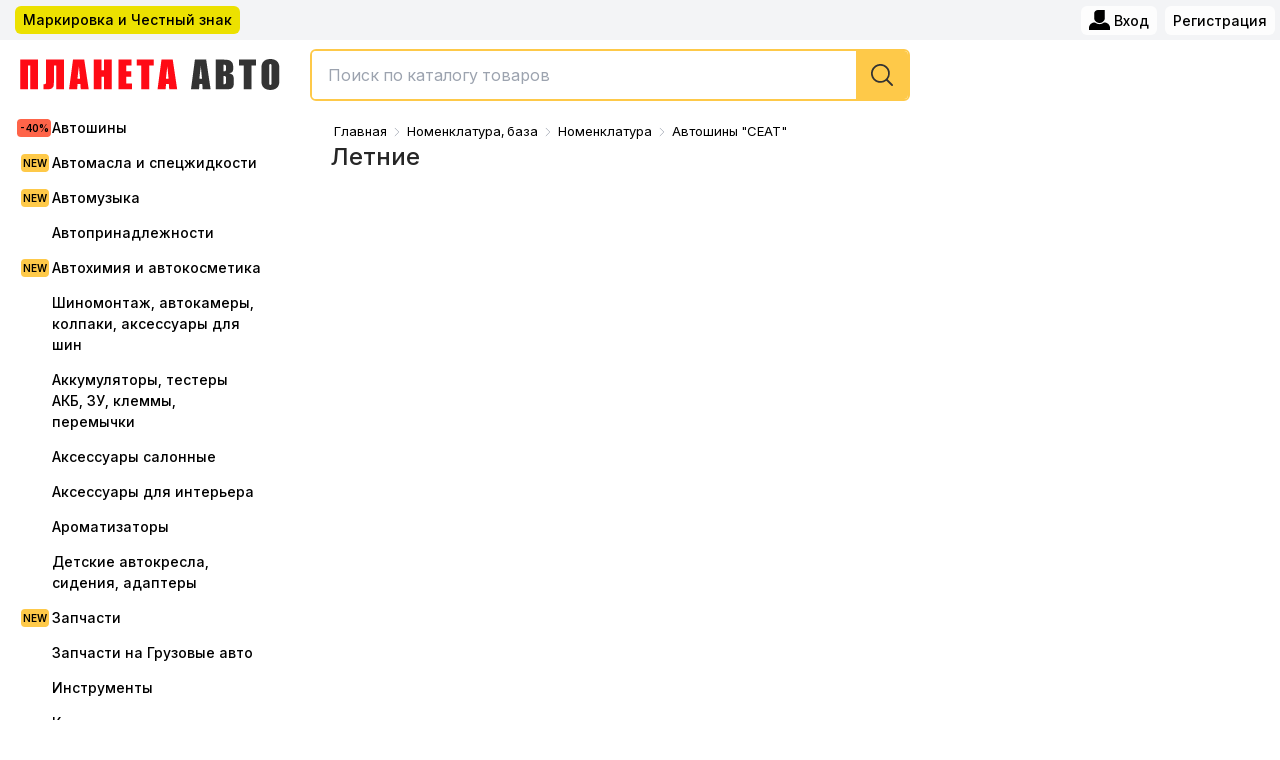

--- FILE ---
content_type: image/svg+xml
request_url: https://planeta-avtodv.ru/static/svg/search.svg
body_size: 880
content:
<svg xmlns="http://www.w3.org/2000/svg" viewBox="0 0 12 12">
  <path fill="#333" fill-rule="evenodd" d="M11.866 11.17a.5.5 0 0 1 .134.348.5.5 0 0 1-.134.348.5.5 0 0 1-.348.134.454.454 0 0 1-.335-.134L8.424 9.107a5.02 5.02 0 0 1-3.281 1.179c-1.42 0-2.632-.503-3.636-1.507C.502 7.775 0 6.563 0 5.143S.502 2.51 1.507 1.507C2.51.502 3.723 0 5.143 0s2.632.502 3.636 1.507c1.004 1.004 1.507 2.216 1.507 3.636a5.02 5.02 0 0 1-1.179 3.281l2.76 2.746zM6.763 9a4.22 4.22 0 0 0 1.333-.904A4.22 4.22 0 0 0 9 6.763a4.137 4.137 0 0 0 .321-1.62A4.13 4.13 0 0 0 9 3.523a4.22 4.22 0 0 0-.904-1.333 4.22 4.22 0 0 0-1.333-.904 4.133 4.133 0 0 0-1.62-.322c-.572 0-1.112.107-1.62.322a4.22 4.22 0 0 0-1.333.904 4.038 4.038 0 0 0-.89 1.332 3.99 3.99 0 0 0-.336 1.62c0 .572.112 1.112.335 1.621.205.5.502.945.89 1.333.39.388.833.69 1.333.904.51.214 1.05.321 1.62.321.572 0 1.112-.107 1.621-.321z"/>
</svg>

--- FILE ---
content_type: application/javascript; charset=UTF-8
request_url: https://planeta-avtodv.ru/_next/static/chunks/4441-a7cc36a54eaf9da4.js
body_size: 10323
content:
"use strict";(self.webpackChunk_N_E=self.webpackChunk_N_E||[]).push([[4441],{5554:function(e,t,r){var n=r(4730),a=r(7294);let s=["title","titleId"],i=a.forwardRef(function(e,t){let r=e.title,i=e.titleId,u=(0,n.Z)(e,s);return a.createElement("svg",Object.assign({xmlns:"http://www.w3.org/2000/svg",fill:"none",viewBox:"0 0 24 24",strokeWidth:1.5,stroke:"currentColor","aria-hidden":"true",ref:t,"aria-labelledby":i},u),r?a.createElement("title",{id:i},r):null,a.createElement("path",{strokeLinecap:"round",strokeLinejoin:"round",d:"M12 9v3.75m9-.75a9 9 0 11-18 0 9 9 0 0118 0zm-9 3.75h.008v.008H12v-.008z"}))});t.Z=i},4335:function(e,t,r){r.d(t,{KN:function(){return H},U2:function(){return E},cI:function(){return eF},t8:function(){return R}});var n,a=r(29),s=r(9499),i=r(2640),u=r(4730),l=r(7757),o=r.n(l),f=r(7294);let c=["name"],d=["_f"],y=["_f"];function v(e,t){var r="undefined"!=typeof Symbol&&e[Symbol.iterator]||e["@@iterator"];if(!r){if(Array.isArray(e)||(r=function(e,t){if(e){if("string"==typeof e)return h(e,t);var r=Object.prototype.toString.call(e).slice(8,-1);if("Object"===r&&e.constructor&&(r=e.constructor.name),"Map"===r||"Set"===r)return Array.from(e);if("Arguments"===r||/^(?:Ui|I)nt(?:8|16|32)(?:Clamped)?Array$/.test(r))return h(e,t)}}(e))||t&&e&&"number"==typeof e.length){r&&(e=r);var n=0,a=function(){};return{s:a,n:function(){return n>=e.length?{done:!0}:{done:!1,value:e[n++]}},e:function(e){throw e},f:a}}throw TypeError("Invalid attempt to iterate non-iterable instance.\nIn order to be iterable, non-array objects must have a [Symbol.iterator]() method.")}var s,i=!0,u=!1;return{s:function(){r=r.call(e)},n:function(){var e=r.next();return i=e.done,e},e:function(e){u=!0,s=e},f:function(){try{i||null==r.return||r.return()}finally{if(u)throw s}}}}function h(e,t){(null==t||t>e.length)&&(t=e.length);for(var r=0,n=Array(t);r<t;r++)n[r]=e[r];return n}function p(e,t){var r=Object.keys(e);if(Object.getOwnPropertySymbols){var n=Object.getOwnPropertySymbols(e);t&&(n=n.filter(function(t){return Object.getOwnPropertyDescriptor(e,t).enumerable})),r.push.apply(r,n)}return r}function m(e){for(var t=1;t<arguments.length;t++){var r=null!=arguments[t]?arguments[t]:{};t%2?p(Object(r),!0).forEach(function(t){(0,s.Z)(e,t,r[t])}):Object.getOwnPropertyDescriptors?Object.defineProperties(e,Object.getOwnPropertyDescriptors(r)):p(Object(r)).forEach(function(t){Object.defineProperty(e,t,Object.getOwnPropertyDescriptor(r,t))})}return e}var b=e=>"checkbox"===e.type,g=e=>e instanceof Date,x=e=>null==e;let k=e=>"object"==typeof e;var A=e=>!x(e)&&!Array.isArray(e)&&k(e)&&!g(e),V=e=>A(e)&&e.target?b(e.target)?e.target.checked:e.target.value:e,_=e=>e.substring(0,e.search(/\.\d+(\.|$)/))||e,w=(e,t)=>e.has(_(t)),S=e=>{let t=e.constructor&&e.constructor.prototype;return A(t)&&t.hasOwnProperty("isPrototypeOf")},O=void 0!==window.HTMLElement&&"undefined"!=typeof document;function D(e){let t;let r=Array.isArray(e);if(e instanceof Date)t=new Date(e);else if(e instanceof Set)t=new Set(e);else if(!(!(O&&(e instanceof Blob||e instanceof FileList))&&(r||A(e))))return e;else if(t=r?[]:{},Array.isArray(e)||S(e))for(let n in e)t[n]=D(e[n]);else t=e;return t}var F=e=>Array.isArray(e)?e.filter(Boolean):[],j=e=>void 0===e,E=(e,t,r)=>{if(!t||!A(e))return r;let n=F(t.split(/[,[\].]+?/)).reduce((e,t)=>x(e)?e:e[t],e);return j(n)||n===e?j(e[t])?r:e[t]:n};let C={BLUR:"blur",FOCUS_OUT:"focusout",CHANGE:"change"},L={onBlur:"onBlur",onChange:"onChange",onSubmit:"onSubmit",onTouched:"onTouched",all:"all"},U={max:"max",min:"min",maxLength:"maxLength",minLength:"minLength",pattern:"pattern",required:"required",validate:"validate"};var N=function(e,t,r){let n=!(arguments.length>3)||void 0===arguments[3]||arguments[3],a={defaultValues:t._defaultValues};for(let s in e)Object.defineProperty(a,s,{get(){let a=s;return t._proxyFormState[a]!==L.all&&(t._proxyFormState[a]=!n||L.all),r&&(r[a]=!0),e[a]}});return a},T=e=>A(e)&&!Object.keys(e).length,B=(e,t,r,n)=>{r(e),e.name;let a=(0,u.Z)(e,c);return T(a)||Object.keys(a).length>=Object.keys(t).length||Object.keys(a).find(e=>t[e]===(!n||L.all))},Z=e=>Array.isArray(e)?e:[e],M=e=>"string"==typeof e,P=(e,t,r,n,a)=>M(e)?(n&&t.watch.add(e),E(r,e,a)):Array.isArray(e)?e.map(e=>(n&&t.watch.add(e),E(r,e))):(n&&(t.watchAll=!0),r),q=e=>/^\w*$/.test(e),I=e=>F(e.replace(/["|']|\]/g,"").split(/\.|\[/));function R(e,t,r){let n=-1,a=q(t)?[t]:I(t),s=a.length,i=s-1;for(;++n<s;){let u=a[n],l=r;if(n!==i){let o=e[u];l=A(o)||Array.isArray(o)?o:isNaN(+a[n+1])?{}:[]}e[u]=l,e=e[u]}return e}var H=(e,t,r,n,a)=>t?m(m({},r[e]),{},{types:m(m({},r[e]&&r[e].types?r[e].types:{}),{},{[n]:a||!0})}):{};let $=(e,t,r)=>{var n,a=v(r||Object.keys(e));try{for(a.s();!(n=a.n()).done;){let s=n.value,i=E(e,s);if(i){let l=i._f,o=(0,u.Z)(i,d);if(l&&t(l.name)){if(l.ref.focus){l.ref.focus();break}if(l.refs&&l.refs[0].focus){l.refs[0].focus();break}}else A(o)&&$(o,t)}}}catch(f){a.e(f)}finally{a.f()}};var z=e=>({isOnSubmit:!e||e===L.onSubmit,isOnBlur:e===L.onBlur,isOnChange:e===L.onChange,isOnAll:e===L.all,isOnTouch:e===L.onTouched}),K=(e,t,r)=>!r&&(t.watchAll||t.watch.has(e)||[...t.watch].some(t=>e.startsWith(t)&&/^\.\w+/.test(e.slice(t.length)))),W=(e,t,r)=>{let n=F(E(e,r));return R(n,"root",t[r]),R(e,r,n),e},G=e=>"boolean"==typeof e,X=e=>"file"===e.type,J=e=>"function"==typeof e,Q=e=>{if(!O)return!1;let t=e?e.ownerDocument:0;return e instanceof(t&&t.defaultView?t.defaultView.HTMLElement:HTMLElement)},Y=e=>M(e),ee=e=>"radio"===e.type,et=e=>e instanceof RegExp;let er={value:!1,isValid:!1},en={value:!0,isValid:!0};var ea=e=>{if(Array.isArray(e)){if(e.length>1){let t=e.filter(e=>e&&e.checked&&!e.disabled).map(e=>e.value);return{value:t,isValid:!!t.length}}return e[0].checked&&!e[0].disabled?e[0].attributes&&!j(e[0].attributes.value)?j(e[0].value)||""===e[0].value?en:{value:e[0].value,isValid:!0}:en:er}return er};let es={isValid:!1,value:null};var ei=e=>Array.isArray(e)?e.reduce((e,t)=>t&&t.checked&&!t.disabled?{isValid:!0,value:t.value}:e,es):es;function eu(e,t){let r=arguments.length>2&&void 0!==arguments[2]?arguments[2]:"validate";if(Y(e)||Array.isArray(e)&&e.every(Y)||G(e)&&!e)return{type:r,message:Y(e)?e:"",ref:t}}var el=e=>A(e)&&!et(e)?e:{value:e,message:""},eo=(n=(0,a.Z)(o().mark(function e(t,r,n,a,s){var i,u,l,f,c,d,y,v,h,p,g,k,V,_,w,S,O,D,F,C,L,N,B,Z,P,q,I,R,$,z,K,W,er,en,es,eo,ef,ec,ed,ey,ev,eh,ep,em;return o().wrap(function(e){for(;;)switch(e.prev=e.next){case 0:if(u=(i=t._f).ref,l=i.refs,f=i.required,c=i.maxLength,d=i.minLength,y=i.min,v=i.max,h=i.pattern,p=i.validate,g=i.name,k=i.valueAsNumber,V=i.mount,_=i.disabled,w=E(r,g),!(!V||_)){e.next=4;break}return e.abrupt("return",{});case 4:if(S=l?l[0]:u,O=e=>{a&&S.reportValidity&&(S.setCustomValidity(G(e)?"":e||""),S.reportValidity())},D={},F=ee(u),C=b(u),L=F||C,N=(k||X(u))&&j(u.value)&&j(w)||Q(u)&&""===u.value||""===w||Array.isArray(w)&&!w.length,B=H.bind(null,g,n,D),Z=function(e,t,r){let n=arguments.length>3&&void 0!==arguments[3]?arguments[3]:U.maxLength,a=arguments.length>4&&void 0!==arguments[4]?arguments[4]:U.minLength,s=e?t:r;D[g]=m({type:e?n:a,message:s,ref:u},B(e?n:a,s))},!(s?!Array.isArray(w)||!w.length:f&&(!L&&(N||x(w))||G(w)&&!w||C&&!ea(l).isValid||F&&!ei(l).isValid))||(q=(P=Y(f)?{value:!!f,message:f}:el(f)).value,I=P.message,!q)||(D[g]=m({type:U.required,message:I,ref:S},B(U.required,I)),n)){e.next=20;break}return O(I),e.abrupt("return",D);case 20:if(!(!N&&(!x(y)||!x(v)))||(z=el(v),K=el(y),x(w)||isNaN(w)?(er=u.valueAsDate||new Date(w),en=e=>new Date(new Date().toDateString()+" "+e),es="time"==u.type,eo="week"==u.type,M(z.value)&&w&&(R=es?en(w)>en(z.value):eo?w>z.value:er>new Date(z.value)),M(K.value)&&w&&($=es?en(w)<en(K.value):eo?w<K.value:er<new Date(K.value))):(W=u.valueAsNumber||(w?+w:w),x(z.value)||(R=W>z.value),x(K.value)||($=W<K.value)),!(R||$))||(Z(!!R,z.message,K.message,U.max,U.min),n)){e.next=29;break}return O(D[g].message),e.abrupt("return",D);case 29:if(!((c||d)&&!N&&(M(w)||s&&Array.isArray(w)))||(ef=el(c),ec=el(d),R=!x(ef.value)&&w.length>+ef.value,$=!x(ec.value)&&w.length<+ec.value,!(R||$))||(Z(R,ef.message,ec.message),n)){e.next=39;break}return O(D[g].message),e.abrupt("return",D);case 39:if(!(h&&!N&&M(w))||(ey=(ed=el(h)).value,I=ed.message,!(et(ey)&&!w.match(ey)))||(D[g]=m({type:U.pattern,message:I,ref:u},B(U.pattern,I)),n)){e.next=46;break}return O(I),e.abrupt("return",D);case 46:if(!p){e.next=80;break}if(!J(p)){e.next=59;break}return e.next=50,p(w,r);case 50:if(ev=e.sent,!(eh=eu(ev,S))||(D[g]=m(m({},eh),B(U.validate,eh.message)),n)){e.next=57;break}return O(eh.message),e.abrupt("return",D);case 57:e.next=80;break;case 59:if(!A(p)){e.next=80;break}ep={},e.t0=o().keys(p);case 62:if((e.t1=e.t0()).done){e.next=76;break}if(em=e.t1.value,!(!T(ep)&&!n)){e.next=66;break}return e.abrupt("break",76);case 66:return e.t2=eu,e.next=69,p[em](w,r);case 69:e.t3=e.sent,e.t4=S,e.t5=em,(eh=(0,e.t2)(e.t3,e.t4,e.t5))&&(ep=m(m({},eh),B(em,eh.message)),O(eh.message),n&&(D[g]=ep)),e.next=62;break;case 76:if(T(ep)||(D[g]=m({ref:S},ep),n)){e.next=80;break}return e.abrupt("return",D);case 80:return O(!0),e.abrupt("return",D);case 82:case"end":return e.stop()}},e)})),function(e,t,r,a,s){return n.apply(this,arguments)});function ef(e,t){let r=Array.isArray(t)?t:q(t)?[t]:I(t),n=1===r.length?e:function(e,t){let r=t.slice(0,-1).length,n=0;for(;n<r;)e=j(e)?n++:e[t[n++]];return e}(e,r),a=r.length-1,s=r[a];return n&&delete n[s],0!==a&&(A(n)&&T(n)||Array.isArray(n)&&function(e){for(let t in e)if(!j(e[t]))return!1;return!0}(n))&&ef(e,r.slice(0,-1)),e}function ec(){let e=[],t=t=>{var r,n=v(e);try{for(n.s();!(r=n.n()).done;){let a=r.value;a.next&&a.next(t)}}catch(s){n.e(s)}finally{n.f()}},r=t=>(e.push(t),{unsubscribe(){e=e.filter(e=>e!==t)}}),n=()=>{e=[]};return{get observers(){return e},next:t,subscribe:r,unsubscribe:n}}var ed=e=>x(e)||!k(e);function ey(e,t){if(ed(e)||ed(t))return e===t;if(g(e)&&g(t))return e.getTime()===t.getTime();let r=Object.keys(e),n=Object.keys(t);if(r.length!==n.length)return!1;for(var a=0;a<r.length;a++){let s=r[a],i=e[s];if(!n.includes(s))return!1;if("ref"!==s){let u=t[s];if(g(i)&&g(u)||A(i)&&A(u)||Array.isArray(i)&&Array.isArray(u)?!ey(i,u):i!==u)return!1}}return!0}var ev=e=>"select-multiple"===e.type,eh=e=>ee(e)||b(e),ep=e=>Q(e)&&e.isConnected,em=e=>{for(let t in e)if(J(e[t]))return!0;return!1};function eb(e){let t=arguments.length>1&&void 0!==arguments[1]?arguments[1]:{},r=Array.isArray(e);if(A(e)||r)for(let n in e)Array.isArray(e[n])||A(e[n])&&!em(e[n])?(t[n]=Array.isArray(e[n])?[]:{},eb(e[n],t[n])):x(e[n])||(t[n]=!0);return t}var eg=(e,t)=>(function e(t,r,n){let a=Array.isArray(t);if(A(t)||a)for(let s in t)Array.isArray(t[s])||A(t[s])&&!em(t[s])?j(r)||ed(n[s])?n[s]=Array.isArray(t[s])?eb(t[s],[]):m({},eb(t[s])):e(t[s],x(r)?{}:r[s],n[s]):n[s]=!ey(t[s],r[s]);return n})(e,t,eb(t)),ex=(e,t)=>{let r=t.valueAsNumber,n=t.valueAsDate,a=t.setValueAs;return j(e)?e:r?""===e?NaN:e?+e:e:n&&M(e)?new Date(e):a?a(e):e};function ek(e){let t=e.ref;return(e.refs?e.refs.every(e=>e.disabled):t.disabled)?void 0:X(t)?t.files:ee(t)?ei(e.refs).value:ev(t)?[...t.selectedOptions].map(e=>e.value):b(t)?ea(e.refs).value:ex(j(t.value)?e.ref.value:t.value,e)}var eA=(e,t,r,n)=>{let a={};var s,i=v(e);try{for(i.s();!(s=i.n()).done;){let u=s.value,l=E(t,u);l&&R(a,u,l._f)}}catch(o){i.e(o)}finally{i.f()}return{criteriaMode:r,names:[...e],fields:a,shouldUseNativeValidation:n}},eV=e=>j(e)?e:et(e)?e.source:A(e)?et(e.value)?e.value.source:e.value:e,e_=e=>e.mount&&(e.required||e.min||e.max||e.maxLength||e.minLength||e.pattern||e.validate);function ew(e,t,r){let n=E(e,r);if(n||q(r))return{error:n,name:r};let a=r.split(".");for(;a.length;){let s=a.join("."),i=E(t,s),u=E(e,s);if(i&&!Array.isArray(i)&&r!==s)break;if(u&&u.type)return{name:s,error:u};a.pop()}return{name:r}}var eS=(e,t,r,n,a)=>!a.isOnAll&&(!r&&a.isOnTouch?!(t||e):(r?n.isOnBlur:a.isOnBlur)?!e:(r?!n.isOnChange:!a.isOnChange)||e),eO=(e,t)=>!F(E(e,t)).length&&ef(e,t);let eD={mode:L.onSubmit,reValidateMode:L.onChange,shouldFocusError:!0};function eF(){let e=arguments.length>0&&void 0!==arguments[0]?arguments[0]:{},t=f.useRef(),r=f.useState({isDirty:!1,isValidating:!1,isLoading:J(e.defaultValues),isSubmitted:!1,isSubmitting:!1,isSubmitSuccessful:!1,isValid:!1,submitCount:0,dirtyFields:{},touchedFields:{},errors:{},defaultValues:J(e.defaultValues)?void 0:e.defaultValues}),n=(0,i.Z)(r,2),s=n[0],l=n[1];t.current||(t.current=m(m({},function(){var e,t,r,n,s,i;let l,f=arguments.length>0&&void 0!==arguments[0]?arguments[0]:{},c=arguments.length>1?arguments[1]:void 0,d=m(m({},eD),f),h={submitCount:0,isDirty:!1,isLoading:J(d.defaultValues),isValidating:!1,isSubmitted:!1,isSubmitting:!1,isSubmitSuccessful:!1,isValid:!1,touchedFields:{},dirtyFields:{},errors:{}},p={},k=(A(d.defaultValues)||A(d.values))&&D(d.defaultValues||d.values)||{},_=d.shouldUnregister?{}:D(k),S={action:!1,mount:!1,watch:!1},U={mount:new Set,unMount:new Set,array:new Set,watch:new Set},N=0,B={isDirty:!1,dirtyFields:!1,touchedFields:!1,isValidating:!1,isValid:!1,errors:!1},q={values:ec(),array:ec(),state:ec()},I=f.resetOptions&&f.resetOptions.keepDirtyValues,H=z(d.mode),Y=z(d.reValidateMode),ee=d.criteriaMode===L.all,et=e=>t=>{clearTimeout(N),N=setTimeout(e,t)},er=(e=(0,a.Z)(o().mark(function e(t){var r;return o().wrap(function(e){for(;;)switch(e.prev=e.next){case 0:if(!(B.isValid||t)){e.next=14;break}if(!d.resolver){e.next=9;break}return e.t1=T,e.next=5,em();case 5:e.t2=e.sent.errors,e.t0=(0,e.t1)(e.t2),e.next=12;break;case 9:return e.next=11,eF(p,!0);case 11:e.t0=e.sent;case 12:(r=e.t0)!==h.isValid&&q.state.next({isValid:r});case 14:case"end":return e.stop()}},e)})),function(t){return e.apply(this,arguments)}),en=e=>B.isValidating&&q.state.next({isValidating:e}),ea=function(e){let t=arguments.length>1&&void 0!==arguments[1]?arguments[1]:[],r=arguments.length>2?arguments[2]:void 0,n=arguments.length>3?arguments[3]:void 0,a=!(arguments.length>4)||void 0===arguments[4]||arguments[4],s=!(arguments.length>5)||void 0===arguments[5]||arguments[5];if(n&&r){if(S.action=!0,s&&Array.isArray(E(p,e))){let i=r(E(p,e),n.argA,n.argB);a&&R(p,e,i)}if(s&&Array.isArray(E(h.errors,e))){let u=r(E(h.errors,e),n.argA,n.argB);a&&R(h.errors,e,u),eO(h.errors,e)}if(B.touchedFields&&s&&Array.isArray(E(h.touchedFields,e))){let l=r(E(h.touchedFields,e),n.argA,n.argB);a&&R(h.touchedFields,e,l)}B.dirtyFields&&(h.dirtyFields=eg(k,_)),q.state.next({name:e,isDirty:eE(e,t),dirtyFields:h.dirtyFields,errors:h.errors,isValid:h.isValid})}else R(_,e,t)},es=(e,t)=>{R(h.errors,e,t),q.state.next({errors:h.errors})},ei=(e,t,r,n)=>{let a=E(p,e);if(a){let s=E(_,e,j(r)?E(k,e):r);j(s)||n&&n.defaultChecked||t?R(_,e,t?s:ek(a._f)):eU(e,s),S.mount&&er()}},eu=(e,t,r,n,a)=>{let s=!1,i=!1,u={name:e};if(!r||n){B.isDirty&&(i=h.isDirty,h.isDirty=u.isDirty=eE(),s=i!==u.isDirty);let l=ey(E(k,e),t);i=E(h.dirtyFields,e),l?ef(h.dirtyFields,e):R(h.dirtyFields,e,!0),u.dirtyFields=h.dirtyFields,s=s||B.dirtyFields&&!l!==i}if(r){let o=E(h.touchedFields,e);o||(R(h.touchedFields,e,r),u.touchedFields=h.touchedFields,s=s||B.touchedFields&&o!==r)}return s&&a&&q.state.next(u),s?u:{}},el=(e,t,r,n)=>{let a=E(h.errors,e),s=B.isValid&&G(t)&&h.isValid!==t;if(f.delayError&&r?(l=et(()=>es(e,r)))(f.delayError):(clearTimeout(N),l=null,r?R(h.errors,e,r):ef(h.errors,e)),(r?!ey(a,r):a)||!T(n)||s){let i=m(m(m({},n),s&&G(t)?{isValid:t}:{}),{},{errors:h.errors,name:e});h=m(m({},h),i),q.state.next(i)}en(!1)},em=(t=(0,a.Z)(o().mark(function e(t){return o().wrap(function(e){for(;;)switch(e.prev=e.next){case 0:return e.abrupt("return",d.resolver(_,d.context,eA(t||U.mount,p,d.criteriaMode,d.shouldUseNativeValidation)));case 1:case"end":return e.stop()}},e)})),function(e){return t.apply(this,arguments)}),eb=(r=(0,a.Z)(o().mark(function e(t){var r,n,a,s,i;return o().wrap(function(e){for(;;)switch(e.prev=e.next){case 0:return e.next=2,em();case 2:if(r=e.sent.errors,t){n=v(t);try{for(n.s();!(a=n.n()).done;)s=a.value,(i=E(r,s))?R(h.errors,s,i):ef(h.errors,s)}catch(u){n.e(u)}finally{n.f()}}else h.errors=r;return e.abrupt("return",r);case 6:case"end":return e.stop()}},e)})),function(e){return r.apply(this,arguments)}),eF=(n=(0,a.Z)(o().mark(function e(t,r){var n,a,s,i,l,f,c=arguments;return o().wrap(function(e){for(;;)switch(e.prev=e.next){case 0:n=c.length>2&&void 0!==c[2]?c[2]:{valid:!0},e.t0=o().keys(t);case 2:if((e.t1=e.t0()).done){e.next=23;break}if(!(a=t[e.t1.value])){e.next=21;break}if(s=a._f,i=(0,u.Z)(a,y),!s){e.next=17;break}return l=U.array.has(s.name),e.next=11,eo(a,_,ee,d.shouldUseNativeValidation&&!r,l);case 11:if(!(f=e.sent)[s.name]||(n.valid=!1,!r)){e.next=16;break}return e.abrupt("break",23);case 16:r||(E(f,s.name)?l?W(h.errors,f,s.name):R(h.errors,s.name,f[s.name]):ef(h.errors,s.name));case 17:if(e.t2=i,!e.t2){e.next=21;break}return e.next=21,eF(i,r,n);case 21:e.next=2;break;case 23:return e.abrupt("return",n.valid);case 24:case"end":return e.stop()}},e)})),function(e,t){return n.apply(this,arguments)}),ej=()=>{var e,t=v(U.unMount);try{for(t.s();!(e=t.n()).done;){let r=e.value,n=E(p,r);n&&(n._f.refs?n._f.refs.every(e=>!ep(e)):!ep(n._f.ref))&&eH(r)}}catch(a){t.e(a)}finally{t.f()}U.unMount=new Set},eE=(e,t)=>(e&&t&&R(_,e,t),!ey(eM(),k)),eC=(e,t,r)=>P(e,U,m({},S.mount?_:j(t)?k:M(e)?{[e]:t}:t),r,t),eL=e=>F(E(S.mount?_:k,e,f.shouldUnregister?E(k,e,[]):[])),eU=function(e,t){let r=arguments.length>2&&void 0!==arguments[2]?arguments[2]:{},n=E(p,e),a=t;if(n){let s=n._f;s&&(s.disabled||R(_,e,ex(t,s)),a=Q(s.ref)&&x(t)?"":t,ev(s.ref)?[...s.ref.options].forEach(e=>e.selected=a.includes(e.value)):s.refs?b(s.ref)?s.refs.length>1?s.refs.forEach(e=>(!e.defaultChecked||!e.disabled)&&(e.checked=Array.isArray(a)?!!a.find(t=>t===e.value):a===e.value)):s.refs[0]&&(s.refs[0].checked=!!a):s.refs.forEach(e=>e.checked=e.value===a):X(s.ref)?s.ref.value="":(s.ref.value=a,s.ref.type||q.values.next({name:e,values:m({},_)})))}(r.shouldDirty||r.shouldTouch)&&eu(e,a,r.shouldTouch,r.shouldDirty,!0),r.shouldValidate&&eZ(e)},eN=(e,t,r)=>{for(let n in t){let a=t[n],s="".concat(e,".").concat(n),i=E(p,s);!U.array.has(e)&&ed(a)&&(!i||i._f)||g(a)?eU(s,a,r):eN(s,a,r)}},eT=function(e,t){let r=arguments.length>2&&void 0!==arguments[2]?arguments[2]:{},n=E(p,e),a=U.array.has(e),s=D(t);R(_,e,s),a?(q.array.next({name:e,values:m({},_)}),(B.isDirty||B.dirtyFields)&&r.shouldDirty&&q.state.next({name:e,dirtyFields:eg(k,_),isDirty:eE(e,s)})):!n||n._f||x(s)?eU(e,s,r):eN(e,s,r),K(e,U)&&q.state.next(m({},h)),q.values.next({name:e,values:m({},_)}),S.mount||c()},eB=(s=(0,a.Z)(o().mark(function e(t){var r,n,a,s,i,u,f,c,y,v,b,g,x,k,A,w;return o().wrap(function(e){for(;;)switch(e.prev=e.next){case 0:if(n=(r=t.target).name,a=!0,s=E(p,n),i=()=>r.type?ek(s._f):V(t),!s){e.next=47;break}if(c=i(),y=t.type===C.BLUR||t.type===C.FOCUS_OUT,v=!e_(s._f)&&!d.resolver&&!E(h.errors,n)&&!s._f.deps||eS(y,E(h.touchedFields,n),h.isSubmitted,Y,H),b=K(n,U,y),R(_,n,c),y?(s._f.onBlur&&s._f.onBlur(t),l&&l(0)):s._f.onChange&&s._f.onChange(t),x=!T(g=eu(n,c,y,!1))||b,y||q.values.next({name:n,type:t.type,values:m({},_)}),!v){e.next=18;break}return B.isValid&&er(),e.abrupt("return",x&&q.state.next(m({name:n},b?{}:g)));case 18:if(!y&&b&&q.state.next(m({},h)),en(!0),!d.resolver){e.next=32;break}return e.next=23,em([n]);case 23:k=e.sent.errors,A=ew(h.errors,p,n),u=(w=ew(k,p,A.name||n)).error,n=w.name,f=T(k),e.next=46;break;case 32:return e.next=34,eo(s,_,ee,d.shouldUseNativeValidation);case 34:if(e.t0=n,u=e.sent[e.t0],!(a=isNaN(c)||c===E(_,n,c))){e.next=46;break}if(!u){e.next=42;break}f=!1,e.next=46;break;case 42:if(!B.isValid){e.next=46;break}return e.next=45,eF(p,!0);case 45:f=e.sent;case 46:a&&(s._f.deps&&eZ(s._f.deps),el(n,f,u,g));case 47:case"end":return e.stop()}},e)})),function(e){return s.apply(this,arguments)}),eZ=(i=(0,a.Z)(o().mark(function e(t){var r,n,s,i,u,l=arguments;return o().wrap(function(e){for(;;)switch(e.prev=e.next){case 0:if(r=l.length>1&&void 0!==l[1]?l[1]:{},i=Z(t),en(!0),!d.resolver){e.next=11;break}return e.next=6,eb(j(t)?t:i);case 6:n=T(u=e.sent),s=t?!i.some(e=>E(u,e)):n,e.next=21;break;case 11:if(!t){e.next=18;break}return e.next=14,Promise.all(i.map(function(){var e=(0,a.Z)(o().mark(function e(t){var r;return o().wrap(function(e){for(;;)switch(e.prev=e.next){case 0:return r=E(p,t),e.next=3,eF(r&&r._f?{[t]:r}:r);case 3:return e.abrupt("return",e.sent);case 4:case"end":return e.stop()}},e)}));return function(t){return e.apply(this,arguments)}}()));case 14:((s=e.sent.every(Boolean))||h.isValid)&&er(),e.next=21;break;case 18:return e.next=20,eF(p);case 20:s=n=e.sent;case 21:return q.state.next(m(m(m({},!M(t)||B.isValid&&n!==h.isValid?{}:{name:t}),d.resolver||!t?{isValid:n}:{}),{},{errors:h.errors,isValidating:!1})),r.shouldFocus&&!s&&$(p,e=>e&&E(h.errors,e),t?i:U.mount),e.abrupt("return",s);case 24:case"end":return e.stop()}},e)})),function(e){return i.apply(this,arguments)}),eM=e=>{let t=m(m({},k),S.mount?_:{});return j(e)?t:M(e)?E(t,e):e.map(e=>E(t,e))},eP=(e,t)=>({invalid:!!E((t||h).errors,e),isDirty:!!E((t||h).dirtyFields,e),isTouched:!!E((t||h).touchedFields,e),error:E((t||h).errors,e)}),eq=e=>{e&&Z(e).forEach(e=>ef(h.errors,e)),q.state.next({errors:e?h.errors:{}})},eI=(e,t,r)=>{let n=(E(p,e,{_f:{}})._f||{}).ref;R(h.errors,e,m(m({},t),{},{ref:n})),q.state.next({name:e,errors:h.errors,isValid:!1}),r&&r.shouldFocus&&n&&n.focus&&n.focus()},eR=(e,t)=>J(e)?q.values.subscribe({next:r=>e(eC(void 0,t),r)}):eC(e,t,!0),eH=function(e){let t=arguments.length>1&&void 0!==arguments[1]?arguments[1]:{};var r,n=v(e?Z(e):U.mount);try{for(n.s();!(r=n.n()).done;){let a=r.value;U.mount.delete(a),U.array.delete(a),t.keepValue||(ef(p,a),ef(_,a)),t.keepError||ef(h.errors,a),t.keepDirty||ef(h.dirtyFields,a),t.keepTouched||ef(h.touchedFields,a),d.shouldUnregister||t.keepDefaultValue||ef(k,a)}}catch(s){n.e(s)}finally{n.f()}q.values.next({values:m({},_)}),q.state.next(m(m({},h),t.keepDirty?{isDirty:eE()}:{})),t.keepIsValid||er()},e$=function e(t){let r=arguments.length>1&&void 0!==arguments[1]?arguments[1]:{},n=E(p,t),a=G(r.disabled);return R(p,t,m(m({},n||{}),{},{_f:m(m({},n&&n._f?n._f:{ref:{name:t}}),{},{name:t,mount:!0},r)})),U.mount.add(t),n?a&&R(_,t,r.disabled?void 0:E(_,t,ek(n._f))):ei(t,!0,r.value),m(m(m({},a?{disabled:r.disabled}:{}),d.shouldUseNativeValidation?{required:!!r.required,min:eV(r.min),max:eV(r.max),minLength:eV(r.minLength),maxLength:eV(r.maxLength),pattern:eV(r.pattern)}:{}),{},{name:t,onChange:eB,onBlur:eB,ref:function(e){function t(t){return e.apply(this,arguments)}return t.toString=function(){return e.toString()},t}(a=>{if(a){e(t,r),n=E(p,t);let s=j(a.value)&&a.querySelectorAll&&a.querySelectorAll("input,select,textarea")[0]||a,i=eh(s),u=n._f.refs||[];(i?u.find(e=>e===s):s===n._f.ref)||(R(p,t,{_f:m(m({},n._f),i?{refs:[...u.filter(ep),s,...Array.isArray(E(k,t))?[{}]:[]],ref:{type:s.type,name:t}}:{ref:s})}),ei(t,!1,void 0,s))}else(n=E(p,t,{}))._f&&(n._f.mount=!1),(d.shouldUnregister||r.shouldUnregister)&&!(w(U.array,t)&&S.action)&&U.unMount.add(t)})})},ez=()=>d.shouldFocusError&&$(p,e=>e&&E(h.errors,e),U.mount),eK=(e,t)=>{var r;return r=(0,a.Z)(o().mark(function r(n){var a,s,i,u;return o().wrap(function(r){for(;;)switch(r.prev=r.next){case 0:if(n&&(n.preventDefault&&n.preventDefault(),n.persist&&n.persist()),a=D(_),q.state.next({isSubmitting:!0}),!d.resolver){r.next=13;break}return r.next=6,em();case 6:i=(s=r.sent).errors,u=s.values,h.errors=i,a=u,r.next=15;break;case 13:return r.next=15,eF(p);case 15:if(ef(h.errors,"root"),!T(h.errors)){r.next=22;break}return q.state.next({errors:{}}),r.next=20,e(a,n);case 20:r.next=27;break;case 22:if(!t){r.next=25;break}return r.next=25,t(m({},h.errors),n);case 25:ez(),setTimeout(ez);case 27:q.state.next({isSubmitted:!0,isSubmitting:!1,isSubmitSuccessful:T(h.errors),submitCount:h.submitCount+1,errors:h.errors});case 28:case"end":return r.stop()}},r)})),function(e){return r.apply(this,arguments)}},eW=function(e){let t=arguments.length>1&&void 0!==arguments[1]?arguments[1]:{};E(p,e)&&(j(t.defaultValue)?eT(e,E(k,e)):(eT(e,t.defaultValue),R(k,e,t.defaultValue)),t.keepTouched||ef(h.touchedFields,e),t.keepDirty||(ef(h.dirtyFields,e),h.isDirty=t.defaultValue?eE(e,E(k,e)):eE()),!t.keepError&&(ef(h.errors,e),B.isValid&&er()),q.state.next(m({},h)))},eG=function(e){let t=arguments.length>1&&void 0!==arguments[1]?arguments[1]:{},r=e||k,n=D(r),a=e&&!T(e)?n:k;if(t.keepDefaultValues||(k=r),!t.keepValues){if(t.keepDirtyValues||I){var s,i=v(U.mount);try{for(i.s();!(s=i.n()).done;){let u=s.value;E(h.dirtyFields,u)?R(a,u,E(_,u)):eT(u,E(a,u))}}catch(l){i.e(l)}finally{i.f()}}else{if(O&&j(e)){var o,d=v(U.mount);try{for(d.s();!(o=d.n()).done;){let y=o.value,b=E(p,y);if(b&&b._f){let g=Array.isArray(b._f.refs)?b._f.refs[0]:b._f.ref;if(Q(g)){let x=g.closest("form");if(x){x.reset();break}}}}}catch(A){d.e(A)}finally{d.f()}}p={}}_=f.shouldUnregister?t.keepDefaultValues?D(k):{}:n,q.array.next({values:m({},a)}),q.values.next({values:m({},a)})}U={mount:new Set,unMount:new Set,array:new Set,watch:new Set,watchAll:!1,focus:""},S.mount||c(),S.mount=!B.isValid||!!t.keepIsValid,S.watch=!!f.shouldUnregister,q.state.next({submitCount:t.keepSubmitCount?h.submitCount:0,isDirty:t.keepDirty?h.isDirty:!!(t.keepDefaultValues&&!ey(e,k)),isSubmitted:!!t.keepIsSubmitted&&h.isSubmitted,dirtyFields:t.keepDirtyValues?h.dirtyFields:t.keepDefaultValues&&e?eg(k,e):{},touchedFields:t.keepTouched?h.touchedFields:{},errors:t.keepErrors?h.errors:{},isSubmitting:!1,isSubmitSuccessful:!1})},eX=(e,t)=>eG(J(e)?e(_):e,t),eJ=function(e){let t=arguments.length>1&&void 0!==arguments[1]?arguments[1]:{},r=E(p,e),n=r&&r._f;if(n){let a=n.refs?n.refs[0]:n.ref;a.focus&&(a.focus(),t.shouldSelect&&a.select())}},eQ=e=>{h=m(m({},h),e)},eY=()=>J(d.defaultValues)&&d.defaultValues().then(e=>{eX(e,d.resetOptions),q.state.next({isLoading:!1})});return{control:{register:e$,unregister:eH,getFieldState:eP,_executeSchema:em,_getWatch:eC,_getDirty:eE,_updateValid:er,_removeUnmounted:ej,_updateFieldArray:ea,_getFieldArray:eL,_reset:eG,_resetDefaultValues:eY,_updateFormState:eQ,_subjects:q,_proxyFormState:B,get _fields(){return p},get _formValues(){return _},get _state(){return S},set _state(value){S=value},get _defaultValues(){return k},get _names(){return U},set _names(value){U=value},get _formState(){return h},set _formState(value){h=value},get _options(){return d},set _options(value){d=m(m({},d),value)}},trigger:eZ,register:e$,handleSubmit:eK,watch:eR,setValue:eT,getValues:eM,reset:eX,resetField:eW,clearErrors:eq,unregister:eH,setError:eI,setFocus:eJ,getFieldState:eP}}(e,()=>l(e=>m({},e)))),{},{formState:s}));let c=t.current.control;return c._options=e,!function(e){let t=f.useRef(e);t.current=e,f.useEffect(()=>{let r=!e.disabled&&t.current.subject&&t.current.subject.subscribe({next:t.current.next});return()=>{r&&r.unsubscribe()}},[e.disabled])}({subject:c._subjects.state,next(e){B(e,c._proxyFormState,c._updateFormState,!0)&&l(m({},c._formState))}}),f.useEffect(()=>{e.values&&!ey(e.values,c._defaultValues)?c._reset(e.values,c._options.resetOptions):c._resetDefaultValues()},[e.values,c]),f.useEffect(()=>{c._state.mount||(c._updateValid(),c._state.mount=!0),c._state.watch&&(c._state.watch=!1,c._subjects.state.next(m({},c._formState))),c._removeUnmounted()}),t.current.formState=N(s,c),t.current}},7533:function(e,t,r){r.d(t,{X:function(){return u}});var n=r(4335),a=function(e,t,r){if(e&&"reportValidity"in e){var a=(0,n.U2)(r,t);e.setCustomValidity(a&&a.message||""),e.reportValidity()}},s=function(e,t){var r=function(r){var n=t.fields[r];n&&n.ref&&"reportValidity"in n.ref?a(n.ref,r,e):n.refs&&n.refs.forEach(function(t){return a(t,r,e)})};for(var n in t.fields)r(n)},i=function(e,t){t.shouldUseNativeValidation&&s(e,t);var r={};for(var a in e){var i=(0,n.U2)(t.fields,a);(0,n.t8)(r,a,Object.assign(e[a]||{},{ref:i&&i.ref}))}return r},u=function(e,t,r){return void 0===t&&(t={}),void 0===r&&(r={}),function(a,u,l){try{return Promise.resolve(function(n,i){try{var o=(t.context,Promise.resolve(e["sync"===r.mode?"validateSync":"validate"](a,Object.assign({abortEarly:!1},t,{context:u}))).then(function(e){return l.shouldUseNativeValidation&&s({},l),{values:r.raw?a:e,errors:{}}}))}catch(f){return i(f)}return o&&o.then?o.then(void 0,i):o}(0,function(e){var t;if(!e.inner)throw e;return{values:{},errors:i((t=!l.shouldUseNativeValidation&&"all"===l.criteriaMode,(e.inner||[]).reduce(function(e,r){if(e[r.path]||(e[r.path]={message:r.message,type:r.type}),t){var a=e[r.path].types,s=a&&a[r.type];e[r.path]=(0,n.KN)(r.path,t,e,r.type,s?[].concat(s,r.message):r.message)}return e},{})),l)}}))}catch(o){return Promise.reject(o)}}}}}]);

--- FILE ---
content_type: application/javascript; charset=UTF-8
request_url: https://planeta-avtodv.ru/_next/static/chunks/pages/signin-51755cc8d318974c.js
body_size: 2959
content:
(self.webpackChunk_N_E=self.webpackChunk_N_E||[]).push([[2176],{245:function(e,t,r){"use strict";r.d(t,{Z:function(){return p}});var s=r(9499),n=r(9402);function c(e,t){var r=Object.keys(e);if(Object.getOwnPropertySymbols){var s=Object.getOwnPropertySymbols(e);t&&(s=s.filter(function(t){return Object.getOwnPropertyDescriptor(e,t).enumerable})),r.push.apply(r,s)}return r}function a(e){for(var t=1;t<arguments.length;t++){var r=null!=arguments[t]?arguments[t]:{};t%2?c(Object(r),!0).forEach(function(t){(0,s.Z)(e,t,r[t])}):Object.getOwnPropertyDescriptors?Object.defineProperties(e,Object.getOwnPropertyDescriptors(r)):c(Object(r)).forEach(function(t){Object.defineProperty(e,t,Object.getOwnPropertyDescriptor(r,t))})}return e}let i="/groups",o="/users",l="/items",d="/orders",u="/carts",m="/companies";var p={groups:{index:e=>(0,n.R1)("".concat(i),e),show:function(e){let t=arguments.length>1&&void 0!==arguments[1]?arguments[1]:void 0,r=arguments.length>2?arguments[2]:void 0;return t=a(a({},t),{},{id:void 0}),(0,n.R1)("".concat(i,"/").concat(e),t,r)}},users:{index:e=>(0,n.R1)("".concat(o),e),create:e=>(0,n.sg)("".concat(o),e),show:e=>(0,n.R1)("".concat(o,"/").concat(e)),init:e=>(0,n.sg)("/init"),profile:()=>(0,n.R1)("".concat(o,"/profile")),signIn:e=>(0,n.sg)("/sign_in",e),update:(e,t)=>(0,n.nc)("".concat(o,"/").concat(e),t),change_password:e=>(0,n.nc)("".concat(o,"/change_password"),e),remember_password:e=>(0,n.sg)("".concat(o,"/remember_password"),e)},items:{show:e=>(0,n.R1)("".concat(l,"/").concat(e)),rand:()=>(0,n.R1)("".concat(l,"/rand")),set_favorite:e=>(0,n.sg)("".concat(l,"/").concat(e,"/set_favorite"))},orders:{sync:e=>(0,n.sg)("".concat(d,"/sync"),e),init:()=>(0,n.R1)("".concat(d,"/init")),checkOut:e=>(0,n.sg)("".concat(d,"/checkout"),e),index:e=>(0,n.R1)("".concat(d),{page:e}),show:e=>(0,n.R1)("".concat(d,"/").concat(e))},search:{index:e=>(0,n.R1)("".concat("/search"),e)},carts:{index:()=>(0,n.R1)("".concat(u)),show:e=>(0,n.R1)("".concat(u,"/").concat(e)),add_item:e=>(0,n.sg)("".concat(u,"/add_item"),e),create_cart:e=>(0,n.sg)("".concat(u),e),move_item:e=>(0,n.sg)([u,"move_item"].join("/"),e),deleteItem:e=>(0,n.sg)([u,"delete_item"].join("/"),e),checkout:e=>(0,n.sg)([u,"checkout"].join("/"),e)},companies:{index:()=>(0,n.R1)("".concat(m)),create:e=>(0,n.sg)(m,e),update:(e,t)=>(0,n.nc)([m,e].join("/"),t)}}},4543:function(e,t,r){"use strict";r.d(t,{$:function(){return n}}),r(7294);var s=r(5893);let n=e=>{let t=e.children;return(0,s.jsx)("div",{children:t})}},4651:function(e,t,r){"use strict";r.r(t),r.d(t,{default:function(){return L}});var s=r(2640),n=r(7294),c=r(9499),a=r(29),i=r(7757),o=r.n(i),l=r(4335),d=r(7533),u=r(6310),m=r(245),p=r(4184),h=r.n(p),f=r(5554),j=r(9757),g=r(8556),w=r(6808),v=r.n(w),x=r(1163),b=r.n(x),y=r(1664),O=r.n(y),N=r(5893);function _(e,t){var r=Object.keys(e);if(Object.getOwnPropertySymbols){var s=Object.getOwnPropertySymbols(e);t&&(s=s.filter(function(t){return Object.getOwnPropertyDescriptor(e,t).enumerable})),r.push.apply(r,s)}return r}function k(e){for(var t=1;t<arguments.length;t++){var r=null!=arguments[t]?arguments[t]:{};t%2?_(Object(r),!0).forEach(function(t){(0,c.Z)(e,t,r[t])}):Object.getOwnPropertyDescriptors?Object.defineProperties(e,Object.getOwnPropertyDescriptors(r)):_(Object(r)).forEach(function(t){Object.defineProperty(e,t,Object.getOwnPropertyDescriptor(r,t))})}return e}let E=u.Ry().shape({email:u.Z_().email("Некорректно введен email").required("Обязательное поле"),password:u.Z_().required("Обязательное поле")}),P=()=>{var e,t,r;let c=n.useState(!0),i=(0,s.Z)(c,2),u=i[0],p=i[1],w=(0,l.cI)({resolver:(0,d.X)(E)}),x=w.register,y=w.handleSubmit,_=(w.watch,w.setError),P=w.formState.errors,R=(r=(0,a.Z)(o().mark(function e(t){var r;return o().wrap(function(e){for(;;)switch(e.prev=e.next){case 0:return e.next=2,m.Z.users.signIn({user:{email:t.email,password:t.password}});case 2:console.log(r=e.sent),r.errors&&(r.errors.email&&_("email",{type:"custom",message:r.errors.email}),r.errors.password&&_("password",{type:"custom",message:r.errors.password})),r.success&&(v().set("token",r.token,{path:"/",domain:"planeta-avtodv.ru",expires:365}),b().push("/"));case 6:case"end":return e.stop()}},e)})),function(e){return r.apply(this,arguments)});return(0,N.jsx)("div",{className:"max-w-md m-auto bg-white p-6 drop-shadow-md rounded-sm mt-10",children:(0,N.jsxs)("form",{onSubmit:y(R),className:"space-y-2",children:[(0,N.jsxs)("div",{className:"space-y-1",children:[(0,N.jsx)("label",{htmlFor:"email",className:"font-medium",children:"Email"}),(0,N.jsxs)("div",{children:[(0,N.jsxs)("div",{className:"relative",children:[(0,N.jsx)("input",k({id:"email",className:h()("input rounded-sm",{"border-red-500 bg-red-50":P.email}),placeholder:"Введите email"},x("email"))),P.email&&(0,N.jsx)("div",{className:"flex justify-center absolute right-1 top-0 h-full items-center",children:(0,N.jsx)(f.Z,{className:"text-red-500  h-5 "})})]}),(0,N.jsx)("p",{className:"text-red-500 h-3 text-xs",children:null===(e=P.email)||void 0===e?void 0:e.message})]})]}),(0,N.jsxs)("div",{className:"space-y-1",children:[(0,N.jsx)("label",{htmlFor:"password",className:"font-medium",children:"Пароль"}),(0,N.jsxs)("div",{children:[(0,N.jsxs)("div",{className:"relative",children:[(0,N.jsx)("input",k({id:"password",type:u?"password":"input",className:h()("input rounded-sm",{"border-red-500 bg-red-50":P.password}),placeholder:"Введите пароль"},x("password"))),(0,N.jsx)("div",{className:"flex justify-center absolute right-1 top-0 h-full items-center cursor-pointer",onClick:()=>p(!u),children:u?(0,N.jsx)(j.Z,{className:"text-gray-700  h-5 "}):(0,N.jsx)(g.Z,{className:"text-gray-500  h-5 "})})]}),(0,N.jsx)("p",{className:"text-red-500 h-3 text-xs",children:null===(t=P.password)||void 0===t?void 0:t.message})]}),(0,N.jsxs)("div",{className:"mt-4 flex justify-between",children:[(0,N.jsx)(O(),{href:"/registration",className:"underline",children:"Зарегистрироваться"}),(0,N.jsx)(O(),{href:"/remember",className:"underline",children:"Забыл пароль"})]})]}),(0,N.jsx)("div",{className:"flex justify-center",children:(0,N.jsx)("button",{type:"submit",className:"rounded-sm px-6 py-3 bg-[#ffc000] hover:bg-[#ffd042] duration-500 w-full",children:"Войти"})})]})})};var R=r(4543),Z=r(1324);let I=()=>{let e=n.useState("signIn"),t=(0,s.Z)(e,2);return t[0],t[1],(0,N.jsxs)("div",{className:"bg-slate-100 min-h-screen overflow-auto",children:[(0,N.jsx)("div",{className:"m-auto flex justify-center pt-5",children:(0,N.jsx)(Z.Z,{})}),(0,N.jsx)(P,{})]})};I.layout=R.$;var L=I},9757:function(e,t,r){"use strict";var s=r(4730),n=r(7294);let c=["title","titleId"],a=n.forwardRef(function(e,t){let r=e.title,a=e.titleId,i=(0,s.Z)(e,c);return n.createElement("svg",Object.assign({xmlns:"http://www.w3.org/2000/svg",fill:"none",viewBox:"0 0 24 24",strokeWidth:1.5,stroke:"currentColor","aria-hidden":"true",ref:t,"aria-labelledby":a},i),r?n.createElement("title",{id:a},r):null,n.createElement("path",{strokeLinecap:"round",strokeLinejoin:"round",d:"M2.036 12.322a1.012 1.012 0 010-.639C3.423 7.51 7.36 4.5 12 4.5c4.638 0 8.573 3.007 9.963 7.178.07.207.07.431 0 .639C20.577 16.49 16.64 19.5 12 19.5c-4.638 0-8.573-3.007-9.963-7.178z"}),n.createElement("path",{strokeLinecap:"round",strokeLinejoin:"round",d:"M15 12a3 3 0 11-6 0 3 3 0 016 0z"}))});t.Z=a},8556:function(e,t,r){"use strict";var s=r(4730),n=r(7294);let c=["title","titleId"],a=n.forwardRef(function(e,t){let r=e.title,a=e.titleId,i=(0,s.Z)(e,c);return n.createElement("svg",Object.assign({xmlns:"http://www.w3.org/2000/svg",fill:"none",viewBox:"0 0 24 24",strokeWidth:1.5,stroke:"currentColor","aria-hidden":"true",ref:t,"aria-labelledby":a},i),r?n.createElement("title",{id:a},r):null,n.createElement("path",{strokeLinecap:"round",strokeLinejoin:"round",d:"M3.98 8.223A10.477 10.477 0 001.934 12C3.226 16.338 7.244 19.5 12 19.5c.993 0 1.953-.138 2.863-.395M6.228 6.228A10.45 10.45 0 0112 4.5c4.756 0 8.773 3.162 10.065 7.498a10.523 10.523 0 01-4.293 5.774M6.228 6.228L3 3m3.228 3.228l3.65 3.65m7.894 7.894L21 21m-3.228-3.228l-3.65-3.65m0 0a3 3 0 10-4.243-4.243m4.242 4.242L9.88 9.88"}))});t.Z=a},4758:function(e,t,r){(window.__NEXT_P=window.__NEXT_P||[]).push(["/signin",function(){return r(4651)}])}},function(e){e.O(0,[6310,4441,9774,2888,179],function(){return e(e.s=4758)}),_N_E=e.O()}]);

--- FILE ---
content_type: application/javascript; charset=UTF-8
request_url: https://planeta-avtodv.ru/_next/static/chunks/pages/index-9b614d81032b7dcd.js
body_size: 2064
content:
(self.webpackChunk_N_E=self.webpackChunk_N_E||[]).push([[5405],{6893:function(e,s,t){"use strict";t.d(s,{o:function(){return r.Z}});var r=t(5059)},2066:function(e,s,t){"use strict";t.r(s),t.d(s,{default:function(){return Z}});var r=t(7294),n=t(6893),d=t(6833),i=t(8100),l=t(9008),a=t.n(l),c=t(5152),o=t.n(c),u=t(6745);let m=(0,u.oM)({name:"counter",initialState:{value:0,active:!1,hidePrice:!1},reducers:{tougleActiveDiscount(e,s){e.active=s.payload},tougleShowPrice(e,s){e.hidePrice=s.payload},increment(e){e.value+=1},decrement(e){e.value-=1},incrementByAmount(e,s){e.value=s.payload}}}),h=m.actions;h.increment,h.decrement,h.incrementByAmount,h.tougleActiveDiscount,h.tougleShowPrice,m.reducer;var x=t(2640),f=t(4184),v=t.n(f),b=t(1664),j=t.n(b),p=t(6223),w=t(5893);let g=()=>{let e=(0,i.ZP)("/posts"),s=e.data,t=void 0===s?[]:s;e.mutate;let n=r.useState("1"),d=(0,x.Z)(n,2),l=d[0],a=d[1];return r.useEffect(()=>{t[0]&&a(t[0].id)},[t]),(0,w.jsxs)("div",{className:"p-4 bg-white border border-dashed border-[#9fb1bf] rounded-md mt-4 shadow-planeta",children:[(0,w.jsx)("h2",{className:"font-semibold text-lg mb-2",children:"Последние поступления"}),(0,w.jsxs)("div",{className:"rounded-md space-y-4",children:[(0,w.jsx)("div",{className:"flex space-x-8",children:t.map(e=>(0,w.jsx)("div",{className:v()("px-3 py-1 font-semibold  hover:bg-gray-100 rounded-md cursor-pointer",{"bg-gray-50":e.id===l}),onClick:()=>a(e.id),children:(0,w.jsx)("div",{className:v()("border-dotted  border-gray-500",{"border-b":e.id!==l}),children:e.title})},e.id))}),(0,w.jsx)("div",{className:"flex justify-between",children:(0,w.jsx)(N,{id:l})})]})]})},N=e=>{let s=e.id,t=(0,i.ZP)("/posts/".concat(s,"/thumbs")),r=t.data;return(t.mutate,r)?(0,w.jsxs)(w.Fragment,{children:[null==r?void 0:r.items.map(e=>(0,w.jsxs)("div",{className:"w-40 h-52 bg-white p-1 overflow-hidden rounded-md",children:[(0,w.jsx)("div",{className:"w-36 h-36 overflow-hidden",children:(0,w.jsx)(p.Z,{item:e,size:"item"})}),(0,w.jsx)("div",{className:"text-xs h-12 overflow-hidden",children:e.title})]},e.id)),(null==r?void 0:r.count)>0&&(0,w.jsxs)("div",{className:"w-40 ",children:[(0,w.jsxs)(j(),{href:"/news?id=".concat(s),className:"h-36  rounded-md flex items-center justify-center border bg-slate-50 select-none cursor-pointer",children:["Ещё ",r.count," товара"]}),(0,w.jsx)(j(),{href:"/news?id=".concat(s),className:"h-8 bg-gray-100 flex items-center justify-center rounded-md mt-2",children:"Посмотреть все"})]})]}):(0,w.jsx)("div",{className:"h-52"})};var y=t(5819);let _=e=>{let s=e.history,t=r.useRef(null);r.useEffect(()=>{console.log(s),(0,y.cq)({banner:s})},[!0]);let n=()=>{(0,y.I)({banner:s})};return(0,w.jsx)(w.Fragment,{children:(0,w.jsxs)(j(),{onClick:n,ref:t,href:s.href,className:"w-[185px] h-[220px] relative overflow-hidden rounded-lg drop-shadow-md hover:drop-shadow-lg duration-500",style:{background:s.bgColor||"rgb(156 163 175)"},children:[(0,w.jsx)("div",{className:"m-auto absolute left-1/2 -translate-x-1/2 top-0 w-[125%]",children:(0,w.jsx)("div",{style:{borderRadius:s.borderStyle||"0px 0px 41% 59% / 0px 0px 68% 47%"},className:"overflow-hidden w-full",children:(0,w.jsx)("img",{src:s.imageUrl,className:"w-full"})})}),(0,w.jsx)("div",{className:"absolute bottom-2 left-2 right-2 text-white text-xs leading-4",children:s.text})]})})},P=e=>{e.banners;let s=(0,i.ZP)("/histories"),t=s.data,r=null==t?void 0:t.map(e=>(0,w.jsx)(_,{history:e},e.id));return(0,w.jsx)("div",{className:"flex space-x-3 justify-between",children:r})};t(1750),t(9416),t(5867),t(7952),t(4271),o()(()=>t.e(9745).then(t.bind(t,9745)),{ssr:!1,loadableGenerated:{webpack:()=>[9745]}});let k=()=>{let e=(0,i.ZP)("items/newest"),s=e.data;return e.error,(0,w.jsxs)(d.Z,{children:[(0,w.jsxs)(a(),{children:[(0,w.jsx)("title",{children:"Планета-Авто - автотовары, автозапчасти в розницу и оптом."}),(0,w.jsx)("meta",{name:"description",content:"Более 50 000 позиций. Автотовары, автомасла, автохимия, аккумуляторы, автоаксессуары, запчасти для легковых и грузовых авто."})]}),(0,w.jsxs)("div",{className:"space-y-7",children:[(0,w.jsx)(P,{}),(0,w.jsx)(g,{}),(0,w.jsxs)("div",{className:"mt-6",children:[(0,w.jsx)("h2",{className:"font-semibold text-lg mb-2 px-4",children:"Новые товары"}),s&&(0,w.jsx)(n.o,{items:s.items})]})]})]})};var Z=k},5557:function(e,s,t){(window.__NEXT_P=window.__NEXT_P||[]).push(["/",function(){return t(2066)}])}},function(e){e.O(0,[6204,7840,5551,5059,9774,2888,179],function(){return e(e.s=5557)}),_N_E=e.O()}]);

--- FILE ---
content_type: application/javascript; charset=UTF-8
request_url: https://planeta-avtodv.ru/_next/static/chunks/pages/catalog/%5Bslug%5D-c169e0ce347bff04.js
body_size: 1708
content:
(self.webpackChunk_N_E=self.webpackChunk_N_E||[]).push([[5417],{3136:function(e,t,s){"use strict";s.r(t);var l,a=s(29),n=s(7757),r=s.n(n),c=s(7294),i=s(1163),o=s(5059),d=s(4551),u=s(6833),h=s(1655),x=s(8100),j=s(5101),g=s(5819),p=s(9008),P=s.n(p),m=s(3221),v=s(2713),b=s(7936),T=s(5893);let Z=e=>{let t=(0,i.useRouter)(),s=(0,x.ZP)("groups/".concat(t.query.slug,"?page=").concat(t.query.page||1),{revalidateOnFocus:!1,fallbackData:e.datas}),l=s.data;s.error,s.mutate,c.useEffect(()=>{console.log(l),l&&l.redirect&&t.replace("/catalog/".concat(l.slug)),l&&l.id&&(0,g.s6)({category_id:l.id,category_title:l.siteTitle,page:l.page})},[l]);let a=(null==l?void 0:l.totalPages)>1?"Страница ".concat(null==l?void 0:l.page," из ").concat(null==l?void 0:l.totalPages," "):"",n="".concat(null==l?void 0:l.siteTitle," купить в интернет магазине Планета-Авто. ").concat(null==l?void 0:l.siteTitle," цены, оптом и в розницу.");return(0,T.jsxs)(T.Fragment,{children:[(0,T.jsx)(P(),{children:(null==l?void 0:l.siteTitle)&&(0,T.jsxs)(T.Fragment,{children:[(0,T.jsx)("title",{children:n}),(0,T.jsx)("meta",{name:"description",content:"\n              Купить ".concat(null==l?void 0:l.siteTitle," по самым выгодным ценам в интернет магазине Планета-Авто. Купить ").concat(null==l?void 0:l.siteTitle," оптом и в розницу. ").concat(a)}),(0,T.jsx)("meta",{name:"keywords",content:null==l?void 0:l.seoKeywords})]})}),(0,T.jsxs)(u.Z,{children:[(null==l?void 0:l.breadcrumbs)&&(0,T.jsx)(j.Z,{routes:l.breadcrumbs}),(0,T.jsx)("h1",{children:l&&l.siteTitle||(0,T.jsx)(h.ZP,{})}),l&&l.seoHeader&&(0,T.jsx)("div",{children:(0,T.jsx)(b.Z,{blocks:l.seoHeader})}),l&&l.hasChildren&&l.children&&(0,T.jsx)(v.Z,{child:l.children}),!l&&(0,T.jsxs)(T.Fragment,{children:[t.query.has_chilren&&(0,T.jsxs)("div",{children:[(0,T.jsx)(h.ZP,{height:60,style:{width:"31%",margin:10}}),(0,T.jsx)(h.ZP,{height:60,style:{width:"31%",margin:10}}),(0,T.jsx)(h.ZP,{height:60,style:{width:"31%",margin:10}}),(0,T.jsx)(h.ZP,{height:60,style:{width:"31%",margin:10}}),(0,T.jsx)(h.ZP,{height:60,style:{width:"31%",margin:10}}),(0,T.jsx)(h.ZP,{height:60,style:{width:"31%",margin:10}})]}),!t.query.has_chilren&&(0,T.jsxs)(T.Fragment,{children:[(0,T.jsx)(y,{}),(0,T.jsx)(y,{}),(0,T.jsx)(y,{}),(0,T.jsx)(y,{}),(0,T.jsx)(y,{}),(0,T.jsx)(y,{}),(0,T.jsx)(y,{}),(0,T.jsx)(y,{})]})]}),l&&(0,T.jsx)(T.Fragment,{children:(0,T.jsx)(o.Z,{items:l.items})}),(0,T.jsx)(d.Z,{totalPages:(null==l?void 0:l.totalPages)||0}),l&&l.seoFooter&&(0,T.jsx)("div",{children:(0,T.jsx)(b.Z,{blocks:l.seoFooter})})]})]})},y=()=>(0,T.jsxs)("div",{className:"ProductTable-row",children:[(0,T.jsx)("div",{className:"ProductTable-cell-image",children:(0,T.jsx)(h.ZP,{height:60})}),(0,T.jsxs)("div",{className:"ProductTable-content",children:[(0,T.jsxs)("div",{className:"ProductTable-content-props ProductTable-cell",children:[(0,T.jsx)("span",{className:"ProductTable-content-props-title",children:(0,T.jsx)(h.ZP,{})}),(0,T.jsx)("span",{className:"ProductTable-content-props-value",children:(0,T.jsx)(h.ZP,{})}),(0,T.jsx)("span",{className:"ProductTable-content-props-title",children:(0,T.jsx)(h.ZP,{})}),(0,T.jsx)("span",{className:"ProductTable-content-props-value",children:(0,T.jsx)(h.ZP,{})})]}),(0,T.jsx)("div",{className:"ProductTable-content-body ProductTable-cell",style:{marginTop:"5px",marginRight:10,borderRight:"1px solid #d9d9d9"},children:(0,T.jsx)("div",{className:"ProductTable-cell-title",children:(0,T.jsx)(h.ZP,{})})}),(0,T.jsx)("div",{className:"ProductTable-cell-price ProductTable-cell",style:{marginTop:"5px"},children:(0,T.jsx)(h.ZP,{})}),(0,T.jsx)("div",{className:"ProductTable-cell ProductTable-cell-qty",style:{marginTop:"6px"},children:(0,T.jsx)("div",{style:{fontSize:13},children:(0,T.jsx)(h.ZP,{})})}),(0,T.jsx)("div",{className:"ProductTable-cell-form ProductTable-cell",children:(0,T.jsx)(h.ZP,{height:30})})]})]});Z.getInitialProps=(l=(0,a.Z)(r().mark(function e(t){var s,l,a,n,c,i;return r().wrap(function(e){for(;;)switch(e.prev=e.next){case 0:return a="groups/".concat(t.query.slug,"?page=").concat(t.query.page||1),n={},null!==(s=t.req.cookies)&&void 0!==s&&s.token&&(n={Authorization:t.req.cookies.token}),e.prev=3,e.next=6,m.hi.get("groups/".concat(t.query.slug),{headers:n});case 6:c=e.sent,e.next=14;break;case 9:return e.prev=9,e.t0=e.catch(3),(null===(i=e.t0.response)||void 0===i?void 0:i.status)===404&&(t.res.statusCode=404),e.abrupt("return",{notFound:!0});case 14:return e.abrupt("return",{[a]:null===(l=c)||void 0===l?void 0:l.data});case 15:case"end":return e.stop()}},e,null,[[3,9]])})),function(e){return l.apply(this,arguments)}),t.default=Z},4656:function(e,t,s){(window.__NEXT_P=window.__NEXT_P||[]).push(["/catalog/[slug]",function(){return s(3136)}])}},function(e){e.O(0,[6204,7840,1655,2459,5059,4664,9774,2888,179],function(){return e(e.s=4656)}),_N_E=e.O()}]);